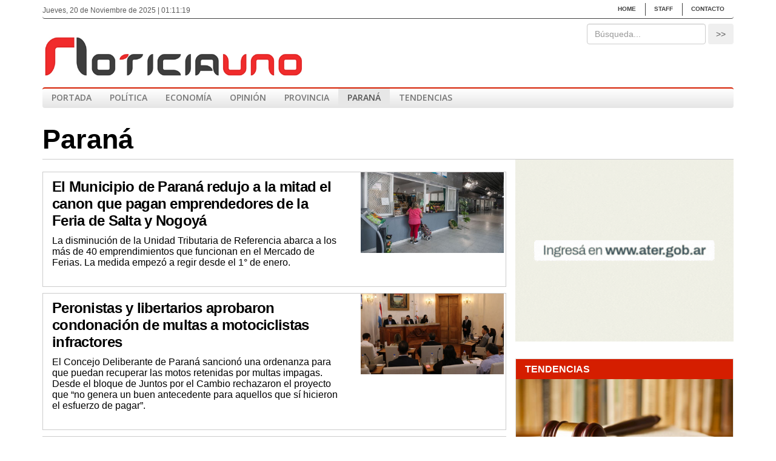

--- FILE ---
content_type: text/html
request_url: https://noticiauno.com.ar/125-Parana/pg-6
body_size: 9807
content:
<!DOCTYPE html>
<html lang="en">
<head>
<meta charset="utf-8">
<meta http-equiv="X-UA-Compatible" content="IE=edge">
<meta name="viewport" content="width=device-width, initial-scale=1">
<title>Paraná</title>
<meta name="language" content="es_ES" />
<meta http-equiv="Refresh" content="6000; URL=" />
<meta http-equiv="Pragma" content="no-cache" />
<meta http-equiv="Cache-Control" content="no-cache" />
<meta name="robots" content="index, follow" />
<meta name="distribution" content="global" />
<meta name="Description" content="Portal de noticias" />
<meta name="Keywords" content="Noticias, Entre Ríos, Política, Economía, Paraná, Pobreza, Inflación, Sociedad, Diputados, Senadores, Concordia, Gualeguaychú, Concepción del Uruguay, Cambiemos, Peronismo, Kirchnerismo, Juntos por el Cambio, Libertarios, Socialistas," />
<meta property="og:type" content="website" />
<meta property="og:url" content="http://noticiauno.com.ar" />
<meta property="og:title" content="Paraná" />
<meta property="og:description" content="Portal de noticias" />
<meta property="og:image" content="http://noticiauno.com.ar/global/img/netnews.jpg">
<meta property="og:image:width" content="591" />
<meta property="og:image:height" content="236" />
<meta itemprop="name" content="Paraná">
<meta itemprop="description" content="Portal de noticias">
<meta itemprop="image" content="http://noticiauno.com.ar/global/img/netnews.jpg">
<meta name="twitter:card" content="summary" />
<meta name="twitter:site" content="http://noticiauno.com.ar" />
<meta name="twitter:title" content="Paraná" />
<meta name="twitter:description" content="Portal de noticias" />
<meta name="twitter:image" content="http://noticiauno.com.ar/global/img/netnews.jpg" />
<!--
Twitter summary card with large image must be at least 280x150px
<meta name="twitter:image:src" content="http://noticiauno.com.ar/global/img/netnews.jpg">
-->
<link rel="canonical" href="https://noticiauno.com.ar" />
<link rel="stylesheet" href="/global/css/bootstrap.min.css">
<link rel="stylesheet" href="/global/css/screen.css" />
<link rel="stylesheet" media="print" href="/global/css/print-screen.css" />
<!--
<link rel="apple-touch-icon" sizes="57x57" href="/global/img/favicon/apple-touch-icon-57x57.png">
<link rel="apple-touch-icon" sizes="60x60" href="/global/img/favicon/apple-touch-icon-60x60.png">
<link rel="apple-touch-icon" sizes="72x72" href="/global/img/favicon/apple-touch-icon-72x72.png">
<link rel="apple-touch-icon" sizes="76x76" href="/global/img/favicon/apple-touch-icon-76x76.png">
<link rel="apple-touch-icon" sizes="114x114" href="/global/img/favicon/apple-touch-icon-114x114.png">
<link rel="apple-touch-icon" sizes="120x120" href="/global/img/favicon/apple-touch-icon-120x120.png">
<link rel="apple-touch-icon" sizes="144x144" href="/global/img/favicon/apple-touch-icon-144x144.png">
<link rel="apple-touch-icon" sizes="152x152" href="/global/img/favicon/apple-touch-icon-152x152.png">
<link rel="apple-touch-icon" sizes="180x180" href="/global/img/favicon/apple-touch-icon-180x180.png">
<link rel="icon" type="image/png" href="/global/img/favicon/favicon-32x32.png" sizes="32x32">
<link rel="icon" type="image/png" href="/global/img/favicon/favicon-194x194.png" sizes="194x194">
<link rel="icon" type="image/png" href="/global/img/favicon/favicon-96x96.png" sizes="96x96">
<link rel="icon" type="image/png" href="/global/img/favicon/android-chrome-192x192.png" sizes="192x192">
<link rel="icon" type="image/png" href="/global/img/favicon/favicon-16x16.png" sizes="16x16">
<link rel="manifest" href="/global/img/favicon/manifest.json">
<link rel="mask-icon" href="/global/img/favicon/safari-pinned-tab.svg" color="#5bbad5">
-->
<link rel="shortcut icon" href="/global/img/favicon/favicon.png">
<meta name="msapplication-TileColor" content="#ffffff">
<!--
<meta name="msapplication-TileImage" content="/global/img/favicon/mstile-144x144.png">
<meta name="msapplication-config" content="/global/img/favicon/browserconfig.xml">
-->
<meta name="theme-color" content="#ffffff">
<link rel="alternate" type="application/rss+xml" title="RSS-noticiauno.com.ar" href="https://noticiauno.com.ar/data/rss/home.xml" />
<meta name="author" content="">
<link rel="icon" href="favicon.png">
<link href='https://fonts.googleapis.com/css?family=Open+Sans:400,300,700,600' rel='stylesheet' type='text/css'>
<!-- Bootstrap core CSS -->
<link href="../global/css/bootstrap.min.css" rel="stylesheet">
<link href="../global/css/font-awesome.min.css" rel="stylesheet">
<!-- Custom styles for this template -->
<link href="../global/css/carousel.css" rel="stylesheet">
<link href="../global/css/screen.css" rel="stylesheet">
<link href="../global/css/main.css" rel="stylesheet">
<!-- Just for debugging purposes. Don't actually copy these 2 lines! -->
<!--[if lt IE 9]><script src="../../assets/js/ie8-responsive-file-warning.js"></script><![endif]-->
<!-- HTML5 shim and Respond.js for IE8 support of HTML5 elements and media queries -->
<!--[if lt IE 9]>
<script src="https://oss.maxcdn.com/html5shiv/3.7.3/html5shiv.min.js"></script>
<script src="https://oss.maxcdn.com/respond/1.4.2/respond.min.js"></script>
<![endif]-->
<script src="https://ajax.googleapis.com/ajax/libs/jquery/1.12.4/jquery.min.js"></script>
<script src="/global/js/suscripcion.js"></script>
<script>
(function(i,s,o,g,r,a,m)
{i['GoogleAnalyticsObject']=r;
i[r]=i[r]||function(){
(i[r].q=i[r].q||[]).push(arguments)
},i[r].l=1*new Date();
a=s.createElement(o),
m=s.getElementsByTagName(o)[0];a.async=1;a.src=g;m.parentNode.insertBefore(a,m)
})(window,document,'script','https://www.google-analytics.com/analytics.js','ga');
ga('create', 'UA-85360810-1', 'auto');
ga('send', 'pageview');
</script>
</head>
<body>
<div class="container">
<!-- /.navbar-collapse -->

<!-- Static navbar -->
<nav class="navbar navbar-top">
<div class="clearfix">
<div class="navbar-header navbar-header-1">
<button type="button" class="navbar-toggle" data-toggle="collapse" data-target="#navbar-collapse-1" aria-expanded="true">
<span class="sr-only">Toggle navigation</span>
<span class="glyphicon glyphicon-menu-down"></span>
</button>
</div>
<div class="navbar-header navbar-header-2">
<button type="button" class="navbar-toggle navbar-toggle-1 collapsed" data-toggle="collapse" data-target="#navbar-collapse-2" aria-expanded="false">
<span class="sr-only">Toggle navigation</span>
<span class="glyphicon glyphicon-menu-hamburger"></span>
</button>
</div>
</div>
<div class="navbar-collapse collapse  " id="navbar-collapse-1" aria-expanded="true">
<div class="row">
<div class="hidden-xs col-xs-12 col-sm-6">
<div class="extras-header">
<p class="fecha"> Jueves, 20 de Noviembre de 2025 | 01:11:19</p>
</div>
</div>
<div class="col-xs-12 col-sm-6">
<ul class="nav navbar-nav">
<li><a href="/" title="Home">Home</a></li>
<li><a href="" title="STAFF">STAFF</a></li>
<li><a href="#contacto1" title="Contacto">Contacto</a></li>
</ul>
</div>
</div>
</div>
<!-- /.navbar-collapse -->
</nav>
<header class="encabezado">
<div class="row">
<div class="col-xs-6">
<a href="/index" title="Inicio" class="logo">
<img style="padding-bottom:14px" src="../global/img/logo.jpg" alt="NoticiaUno" class="img-responsive" width="430px"> </a>
</div>
<div class="col-xs-6">
<div class="busqueda">
<form action="/busqueda-home" method="post" id="buscar_not_footer" onsubmit="return validarBuscarHomeFooter();" name="buscar_not_footer" class="navbar-form navbar-right" role="search">
<div class="form-group">
<input name="text_busq" type="text" placeholder="B&uacute;squeda..." class="form-control form-control-bsq" id="text_busq" onclick="ocultarErrorHome();" value="" /> </div>
<button type="submit" class="btn btn-bsq">
<span class="icon-bsq">>></span>
</button>
<div id="msjBuscarFooter" style="display:none;" class="alert alert-sm alert-danger"></div>
</form>
</div>
</div>
</div>
<div class="fecha-print hide col-xs-12 col-sm-7 col-md-4 col-md-offset-4 text-center">  Jueves, 20 de Noviembre de 2025  | 01:11:19</div>
<div class="hidden-xs " id="clima_ampliado" style="display:none;">  </div>
</header>
<div class="navbar-collapse collapse" id="navbar-collapse-2" aria-expanded="false" style="height: 1px;">
<div class="">
<div class="navbar navbar-default">
<ul class="nav navbar-nav">
<li class=""> <a href="/index" title="Portada">Portada</a> </li>
<li class=""> <a href="/131-Politica" title="Política" class="dropdown-toggle"  target="_self">Política</a>
<ul class="dropdown-menu dropdown-menu-1">

</ul>
</li><li class=""> <a href="/100-Economia" title="Economía" class="dropdown-toggle"  target="_self">Economía</a>
<ul class="dropdown-menu dropdown-menu-1">

</ul>
</li><li class=""> <a href="/134-Opinion" title="Opinión" class="dropdown-toggle"  target="_self">Opinión</a>
<ul class="dropdown-menu dropdown-menu-1">

</ul>
</li><li class=""> <a href="/133-Provincia" title="Provincia" class="dropdown-toggle"  target="_self">Provincia</a>
<ul class="dropdown-menu dropdown-menu-1">

</ul>
</li><li class="active"> <a href="/125-Parana" title="Paraná" class="dropdown-toggle"  target="_self">Paraná</a>
<ul class="dropdown-menu dropdown-menu-1">

</ul>
</li><li class=""> <a href="/158-TENDENCIAS" title="TENDENCIAS" class="dropdown-toggle"  target="_self">TENDENCIAS</a>
<ul class="dropdown-menu dropdown-menu-1">

</ul>
</li>
</ul>
</div>
<!-- /.navbar-collapse -->
</div>
</div>

<main>
<div class="row">
<!-- DEGIN MSG_ERROR -->
<!-- END MSG_ERROR --><section role="article" class="col-xs-12 col-md-12 nota">
<div class="tit-sec">Paraná</div>
</section>
<section role="article" class="col-xs-8 col-md-8 nota">
<div class="secciones">

<div class="paginador ">
<div class="row">
<!-- <div class="col-xs-6 nota-num hidden-xs">75 - 90 de 396 noticias</div> <div class="col-xs-12 col-sm-6 clearfix">
<div class="right">
<ul class="pagination pagination-sm">
<li> <a href="/125-Parana/pg-1" title="primero">&laquo;</a> </li>
<li> <a href="/125-Parana/pg-5" title="anterior">&lsaquo;</a> </li>

<li> <a href="/125-Parana/pg-5">5</a> </li><li class="active"> <span>6</span> </li>

<li> <a href="/125-Parana/pg-7">7</a> </li>
<li> <a href="/125-Parana/pg-8">8</a> </li>
<li> <a href="/125-Parana/pg-7" title="siguiente">&rsaquo;</a> </li>
<li> <a href="/125-Parana/pg-27" title="último">&raquo;</a> </li>
</ul>
</div>
</div> </div>-->
</div>
<br/>
<div class="row" style="border:1px solid #ccc;margin-rigth:0px;margin-left:0px;margin-bottom:10px;">
<div class="col-sm-push-8 col-sm-4">
<a  href="/nota/7907-El-Municipio-de-Parana-redujo-a-la-mitad-el-canon-que-pagan-emprendedores-de-la-Feria-de-Salta-y-Nogoya" title="">
<div class="lazy-wrapper">
<img class="image-lazy" src="/data/img_cont/img_imagenes/7003.jpg" style="display: block;" width="236">
</div>
</a>
</div> <div class="col-sm-pull-4 col-sm-8">
<figure>
<a href="/nota/7907-El-Municipio-de-Parana-redujo-a-la-mitad-el-canon-que-pagan-emprendedores-de-la-Feria-de-Salta-y-Nogoya" title="" style=" text-decoration: none;">
<h4 class="infofont" style="font-size:24px;">El Municipio de Paraná redujo a la mitad el canon que pagan emprendedores de la Feria de Salta y Nogoyá</h4>
<span class="excerpt"><p>La disminución de la Unidad Tributaria de Referencia abarca a los más de 40 emprendimientos que funcionan en el Mercado de Ferias. La medida empezó a regir desde el 1° de enero.</p><br />
</span>
</a>
</figure>
</div>
</div><div class="row" style="border:1px solid #ccc;margin-rigth:0px;margin-left:0px;margin-bottom:10px;">
<div class="col-sm-push-8 col-sm-4">
<a  href="/nota/7908-Peronistas-y-libertarios-aprobaron-condonacion-de-multas-a-motociclistas-infractores" title="">
<div class="lazy-wrapper">
<img class="image-lazy" src="/data/img_cont/img_imagenes/7004.jpg" style="display: block;" width="236">
</div>
</a>
</div> <div class="col-sm-pull-4 col-sm-8">
<figure>
<a href="/nota/7908-Peronistas-y-libertarios-aprobaron-condonacion-de-multas-a-motociclistas-infractores" title="" style=" text-decoration: none;">
<h4 class="infofont" style="font-size:24px;">Peronistas y libertarios aprobaron condonación de multas a motociclistas infractores</h4>
<span class="excerpt"><p>El Concejo Deliberante de Paraná sancionó una ordenanza para que puedan recuperar las motos retenidas por multas impagas. Desde el bloque de Juntos por el Cambio rechazaron el proyecto que “no genera un buen antecedente para aquellos que sí hicieron el esfuerzo de pagar”.</p><br />
</span>
</a>
</figure>
</div>
</div><div class="row" style="border:1px solid #ccc;margin-rigth:0px;margin-left:0px;margin-bottom:10px;">
<div class="col-sm-push-8 col-sm-4">
<a  href="/nota/7819-No-vale-todo-derrape-de-Bahl-al-homenajear-al-jefe-del-narcomunicipio" title="">
<div class="lazy-wrapper">
<img class="image-lazy" src="/data/img_cont/img_imagenes/6929.jpg" style="display: block;" width="236">
</div>
</a>
</div> <div class="col-sm-pull-4 col-sm-8">
<figure>
<a href="/nota/7819-No-vale-todo-derrape-de-Bahl-al-homenajear-al-jefe-del-narcomunicipio" title="" style=" text-decoration: none;">
<h4 class="infofont" style="font-size:24px;">No vale todo: derrape de Bahl al homenajear al jefe del narcomunicipio</h4>
<span class="excerpt"><p>Ingresó al Concejo Deliberante un proyecto del intendente y candidato a gobernador, Adán Bahl, que propone hacer “un merecido reconocimiento” al exintendente Sergio Varisco, a quien la Justicia condenó a prisión por haber sido partícipe necesario penalmente responsable del delito de comercialización de estupefacientes agravado, delito que cometió estando al frente de la Municipalidad.</p><br />
</span>
</a>
</figure>
</div>
</div><div class="row" style="border:1px solid #ccc;margin-rigth:0px;margin-left:0px;margin-bottom:10px;">
<div class="col-sm-push-8 col-sm-4">
<a  href="/nota/7726-Parana-podria-quedarse-sin-colectivos-nocturnos-desde-el-Municipio-aplicaran-multas-millonarias--" title="">
<div class="lazy-wrapper">
<img class="image-lazy" src="/data/img_cont/img_imagenes/3010.jpg" style="display: block;" width="236">
</div>
</a>
</div> <div class="col-sm-pull-4 col-sm-8">
<figure>
<a href="/nota/7726-Parana-podria-quedarse-sin-colectivos-nocturnos-desde-el-Municipio-aplicaran-multas-millonarias--" title="" style=" text-decoration: none;">
<h4 class="infofont" style="font-size:24px;">Paraná podría quedarse sin colectivos nocturnos: desde el Municipio aplicarán multas millonarias  </h4>
<span class="excerpt"><p>Ante el incumplimiento del envío de subsidios nacionales para pagar los aumentos de sueldos de los choferes, los empresarios del transporte público anunciaron reducción de frecuencias desde las 21 horas, por tiempo indeterminado. En Paraná, el Municipio advirtió que aplicará multas de casi 7 millones de pesos por día.</p><br />
</span>
</a>
</figure>
</div>
</div><div class="row" style="border:1px solid #ccc;margin-rigth:0px;margin-left:0px;margin-bottom:10px;">
<div class="col-sm-push-8 col-sm-4">
<a  href="/nota/7725-En-dos-aos-Bahl-logro-reducir-15-puntos-el-gasto-en-empleados-publicos" title="">
<div class="lazy-wrapper">
<img class="image-lazy" src="/data/img_cont/img_imagenes/6821.jpg" style="display: block;" width="236">
</div>
</a>
</div> <div class="col-sm-pull-4 col-sm-8">
<figure>
<a href="/nota/7725-En-dos-aos-Bahl-logro-reducir-15-puntos-el-gasto-en-empleados-publicos" title="" style=" text-decoration: none;">
<h4 class="infofont" style="font-size:24px;">En dos años, Bahl logró reducir 15 puntos el gasto en empleados públicos</h4>
<span class="excerpt"><p><strong>Noticiauno</strong> chequeó que el rubro “personal” que representaba más del 63% del gasto total del municipio en el gobierno de Cambiemos, se redujo a menos de la mitad del gasto total municipal al término del segundo año de gestión del intendente peronista Adán Bahl (48%). La kirchenrista Osuna, antecesora de Varisco, destinaba el 59% al pago de sueldos.</p><br />
</span>
</a>
</figure>
</div>
</div><div class="row" style="border:1px solid #ccc;margin-rigth:0px;margin-left:0px;margin-bottom:10px;">
<div class="col-sm-push-8 col-sm-4">
<a  href="/nota/7571-El-PJ-gremios-y-movimientos-sociales-confluyen-en-un-acto-por-el-Dia-de-la-Lealtad" title="">
<div class="lazy-wrapper">
<img class="image-lazy" src="/data/img_cont/img_imagenes/6723.jpg" style="display: block;" width="236">
</div>
</a>
</div> <div class="col-sm-pull-4 col-sm-8">
<figure>
<a href="/nota/7571-El-PJ-gremios-y-movimientos-sociales-confluyen-en-un-acto-por-el-Dia-de-la-Lealtad" title="" style=" text-decoration: none;">
<h4 class="infofont" style="font-size:24px;">El PJ, gremios y movimientos sociales confluyen en un acto por el Día de la Lealtad</h4>
<span class="excerpt"><p>Este 17 de octubre se realizará en Paraná un acto para recordar la fecha fundacional del peronismo. En Entre Ríos habrá actividades en diferentes ciudades.</p><br />
</span>
</a>
</figure>
</div>
</div><div class="row" style="border:1px solid #ccc;margin-rigth:0px;margin-left:0px;margin-bottom:10px;">
<div class="col-sm-push-8 col-sm-4">
<a  href="/nota/6612-Racedo-Bahl-amplio-el-proyecto-tras-escuchar-a-los-vecinos" title="">
<div class="lazy-wrapper">
<img class="image-lazy" src="/data/img_cont/img_imagenes/5907.jpg" style="display: block;" width="236">
</div>
</a>
</div> <div class="col-sm-pull-4 col-sm-8">
<figure>
<a href="/nota/6612-Racedo-Bahl-amplio-el-proyecto-tras-escuchar-a-los-vecinos" title="" style=" text-decoration: none;">
<h4 class="infofont" style="font-size:24px;">Racedo: Bahl amplió el proyecto tras escuchar a los vecinos</h4>
<span class="excerpt"><p>El plan incorpora demandas de los habitantes de la zona y de ambientalistas. Además, busca preservar la fisonomía del lugar. “Priorizamos el diálogo y la escucha porque estamos convencidos de que las ciudades se construyen en consenso”, señaló el intendente Adán Bahl.</p><br />
</span>
</a>
</figure>
</div>
</div><div class="row" style="border:1px solid #ccc;margin-rigth:0px;margin-left:0px;margin-bottom:10px;">
<div class="col-sm-push-8 col-sm-4">
<a  href="/nota/6606-Bahl-y-Bordet-recorrieron-obras-viales-y-de-gas-natural-en-Parana" title="">
<div class="lazy-wrapper">
<img class="image-lazy" src="/data/img_cont/img_imagenes/5901.jpg" style="display: block;" width="236">
</div>
</a>
</div> <div class="col-sm-pull-4 col-sm-8">
<figure>
<a href="/nota/6606-Bahl-y-Bordet-recorrieron-obras-viales-y-de-gas-natural-en-Parana" title="" style=" text-decoration: none;">
<h4 class="infofont" style="font-size:24px;">Bahl y Bordet recorrieron obras viales y de gas natural en Paraná</h4>
<span class="excerpt"><p>El intendente de Paraná, Adán Bahl, y el gobernador Gustavo Bordet, recorrieron la obra de repavimentación y ensanche de avenida Rondeau. También estuvieron en la ampliación de la red de gas natural que beneficiará a 1500 familias del sureste.</p><br />
</span>
</a>
</figure>
</div>
</div><div class="row" style="border:1px solid #ccc;margin-rigth:0px;margin-left:0px;margin-bottom:10px;">
<div class="col-sm-push-8 col-sm-4">
<a  href="/nota/6591-Ensanche-Rondeau-Todas-las-obras-tienen-incorporada-la-variable-ambiental-dijo-Bahl" title="">
<div class="lazy-wrapper">
<img class="image-lazy" src="/data/img_cont/img_imagenes/5887.jpg" style="display: block;" width="236">
</div>
</a>
</div> <div class="col-sm-pull-4 col-sm-8">
<figure>
<a href="/nota/6591-Ensanche-Rondeau-Todas-las-obras-tienen-incorporada-la-variable-ambiental-dijo-Bahl" title="" style=" text-decoration: none;">
<h4 class="infofont" style="font-size:24px;">Ensanche Rondeau: “Todas las obras tienen incorporada la variable ambiental”, dijo Bahl</h4>
<span class="excerpt"><p>El intendente Adán Bahl supervisó la repavimentación, ensanche y construcción de desagües en la avenida. “Surge de la planificación y es una demanda que tiene la ciudad: tener arterias más amplias, que le den mayor movilidad y seguridad vial a los vecinos”, señaló.</p><br />
</span>
</a>
</figure>
</div>
</div><div class="row" style="border:1px solid #ccc;margin-rigth:0px;margin-left:0px;margin-bottom:10px;">
<div class="col-sm-push-8 col-sm-4">
<a  href="/nota/6569-Racedo-La-obra-es-buena-para-la-ciudad-para-los-vecinos-y-el-medio-ambiente" title="">
<div class="lazy-wrapper">
<img class="image-lazy" src="/data/img_cont/img_imagenes/5866.jpg" style="display: block;" width="236">
</div>
</a>
</div> <div class="col-sm-pull-4 col-sm-8">
<figure>
<a href="/nota/6569-Racedo-La-obra-es-buena-para-la-ciudad-para-los-vecinos-y-el-medio-ambiente" title="" style=" text-decoration: none;">
<h4 class="infofont" style="font-size:24px;">Racedo: “La obra es buena para la ciudad, para los vecinos y el medio ambiente”</h4>
<span class="excerpt"><p>Así lo aseguró el intendente de Paraná, Adán Bahl, frente a frente con vecinos y organizaciones civiles. Se propuso reforestación compensatoria, desagües pluviales y cloacas como un aporte destinado a dar respuesta a las múltiples peticiones de los vecinos. Además de evacuar las consultas efectuadas, se expusieron “todos los documentos respaldatorios de las obras a realizar”.</p><br />
</span>
</a>
</figure>
</div>
</div><div class="row" style="border:1px solid #ccc;margin-rigth:0px;margin-left:0px;margin-bottom:10px;">
<div class="col-sm-push-8 col-sm-4">
<a  href="/nota/6559-Racedo-es-falso-que-la-Municipalidad-oculto-a-Nacion-que-debian-sustituirse-arboles" title="">
<div class="lazy-wrapper">
<img class="image-lazy" src="/data/img_cont/img_imagenes/5861.jpg" style="display: block;" width="236">
</div>
</a>
</div> <div class="col-sm-pull-4 col-sm-8">
<figure>
<a href="/nota/6559-Racedo-es-falso-que-la-Municipalidad-oculto-a-Nacion-que-debian-sustituirse-arboles" title="" style=" text-decoration: none;">
<h4 class="infofont" style="font-size:24px;">Racedo: es falso que la Municipalidad ocultó a Nación que debían sustituirse árboles</h4>
<span class="excerpt"><p>Quienes se oponen a la obra de ensanche del bulevar afirmaron que el Municipio “ocultó” a la Nación que el proyecto contemplaba sustituir especies arbóreas. Pero esa afirmación no es verdadera, ya que la extracción está contemplada en un “ítem específico del presupuesto” que el Ministerio de Obras Públicas de la Nación auditó y aprobó. Además, el “Plan de Forestación” es un capítulo específico del Pliego de Especificaciones Técnicas, chequeó <strong>NOTICIAUNO</strong>.</p><br />
</span>
</a>
</figure>
</div>
</div><div class="row" style="border:1px solid #ccc;margin-rigth:0px;margin-left:0px;margin-bottom:10px;">
<div class="col-sm-push-8 col-sm-4">
<a  href="/nota/6555-La-Municipalidad-reafirma-el-dialogo-abierto-por-la-obra-de-Racedo" title="">
<div class="lazy-wrapper">
<img class="image-lazy" src="/data/img_cont/img_imagenes/5521.jpg" style="display: block;" width="236">
</div>
</a>
</div> <div class="col-sm-pull-4 col-sm-8">
<figure>
<a href="/nota/6555-La-Municipalidad-reafirma-el-dialogo-abierto-por-la-obra-de-Racedo" title="" style=" text-decoration: none;">
<h4 class="infofont" style="font-size:24px;">La Municipalidad reafirma “el diálogo abierto” por la obra de Racedo</h4>
<span class="excerpt"><p>El Ejecutivo Municipal respondió positivamente al nuevo pedido de la Defensoría del Pueblo para que se concrete un encuentro respecto a la obra integral que plantea la comuna en la zona. <strong>Los vecinos se habían negado a participar de una convocatoria anterior.</strong></p><br />
</span>
</a>
</figure>
</div>
</div><div class="row" style="border:1px solid #ccc;margin-rigth:0px;margin-left:0px;margin-bottom:10px;">
<div class="col-sm-push-8 col-sm-4">
<a  href="/nota/6549-Dos-partes-que-buscan-un-solo-objetivo-mejoramiento-de-una-ciudad-sin-la-perdida-de-biodiversidad" title="">
<div class="lazy-wrapper">
<img class="image-lazy" src="/data/img_cont/img_imagenes/5856.jpg" style="display: block;" width="236">
</div>
</a>
</div> <div class="col-sm-pull-4 col-sm-8">
<figure>
<a href="/nota/6549-Dos-partes-que-buscan-un-solo-objetivo-mejoramiento-de-una-ciudad-sin-la-perdida-de-biodiversidad" title="" style=" text-decoration: none;">
<h4 class="infofont" style="font-size:24px;">“Dos partes que buscan un sólo objetivo, mejoramiento de una ciudad sin la pérdida de biodiversidad”</h4>
<span class="excerpt"><p>En esos términos, los vecinos de calle Racedo definieron la situación de conflicto con el municipio de Paraná por el ensanche del bulevar. Respondieron positivamente a la instancia de diálogo que propuso la Defensora del Pueblo.</p><br />
</span>
</a>
</figure>
</div>
</div><div class="row" style="border:1px solid #ccc;margin-rigth:0px;margin-left:0px;margin-bottom:10px;">
<div class="col-sm-push-8 col-sm-4">
<a  href="/nota/6545-Desde-el-Municipio-condenaron-el-oportunismo-politico-y-afirmaron-que-la-obra-de-Racedo-respeta-postulados-ambientales-" title="">
<div class="lazy-wrapper">
<img class="image-lazy" src="/data/img_cont/img_imagenes/5600.jpg" style="display: block;" width="236">
</div>
</a>
</div> <div class="col-sm-pull-4 col-sm-8">
<figure>
<a href="/nota/6545-Desde-el-Municipio-condenaron-el-oportunismo-politico-y-afirmaron-que-la-obra-de-Racedo-respeta-postulados-ambientales-" title="" style=" text-decoration: none;">
<h4 class="infofont" style="font-size:24px;">Desde el Municipio condenaron el “oportunismo político” y afirmaron que la obra de Racedo “respeta postulados ambientales” </h4>
<span class="excerpt"><p>Desmintieron que el proyecto autorice la tala “indiscriminada” que está prohibida. Explicaron que “está previsto que por cada árbol exótico que se extrae se deben plantar tres especies autoctónas”, que es “una de las técnicas ambientales que rigen en la sustitución”.</p><br />
</span>
</a>
</figure>
</div>
</div><div class="row" style="border:1px solid #ccc;margin-rigth:0px;margin-left:0px;margin-bottom:10px;">
<div class="col-sm-push-8 col-sm-4">
<a  href="/nota/6542-Suspenden-obra-en-Parana-por-incidentes-entre-vecinos-y-delegados-de-la-Uocra" title="">
<div class="lazy-wrapper">
<img class="image-lazy" src="/data/img_cont/img_imagenes/5852.jpg" style="display: block;" width="236">
</div>
</a>
</div> <div class="col-sm-pull-4 col-sm-8">
<figure>
<a href="/nota/6542-Suspenden-obra-en-Parana-por-incidentes-entre-vecinos-y-delegados-de-la-Uocra" title="" style=" text-decoration: none;">
<h4 class="infofont" style="font-size:24px;">Suspenden obra en Paraná por incidentes entre vecinos y delegados de la Uocra</h4>
<span class="excerpt"><p>Un grupo de trabajadores de la empresa contratista que iba a comenzar los trabajos este lunes y representantes de la Uocra se cruzaron con vecinos que se oponen a la tala de árboles. La Policía suspendió la obra y los vecinos se declararon en asamblea permanente.</p><br />
</span>
</a>
</figure>
</div>
</div>
<div class="paginador">
<div class="row">
<div class="col-xs-6 nota-num hidden-xs">75 - 90 de 396 noticias</div> <div class="col-xs-12 col-sm-6 clearfix">
<div class="right">
<ul class="pagination pagination-sm">
<li> <a href="/125-Parana/pg-1" title="primero">&laquo;</a> </li>
<li> <a href="/125-Parana/pg-5" title="anterior">&lsaquo;</a> </li>

<li> <a href="/125-Parana/pg-5">5</a> </li><li class="active"> <span>6</span> </li>

<li> <a href="/125-Parana/pg-7">7</a> </li>
<li> <a href="/125-Parana/pg-8">8</a> </li>
<li> <a href="/125-Parana/pg-7" title="siguiente">&rsaquo;</a> </li>
<li> <a href="/125-Parana/pg-27" title="último">&raquo;</a> </li>
</ul>
</div>
</div> </div>
</div>


</div>
</section>
<section class="col-xs-12 col-md-4"><!--<div class="widget clima">

</div>-->
<div class=" banner" style="">
<div id="banners_right_largo-1">
<img src="/data/img_cont/img_banners/386.gif" width="360" height="300" alt="" border="0" class="posload center-block img-responsive">
</div>
</div>
<!--  PUSE ESTE REM PARA QUE NO TENGA ESPACIOS EN EL CELULAR *** PABLO ****
<br/>
-->
<div class="widget slider" >
<h3 class="tit-wid">TENDENCIAS</h3>
<article class="news medio-chico">
<div class="box-news">
<div id="carousel1" class="carousel2 slide carousel" data-ride="carousel">
<!-- Indicators -->
<ol class="carousel-indicators" style="z-index:1 !important;top: 186px;">
<li data-target="#carousel1" data-slide-to="0" class=""></li>
<li data-target="#carousel1" data-slide-to="1" class=""></li>
<li data-target="#carousel1" data-slide-to="2" class="active"></li>
</ol>
<!-- Carousel items -->
<div class="carousel-inner" role="listbox">
<div class="item active" name="rotador" style="">
<a href="/nota/8601-Escandalo-en-la-Justicia-argentina-la-IA-alucino-y-dejo-en-evidencia-a-varios-abogados" title="Escándalo en la Justicia argentina: la IA "alucinó" y dejó en evidencia a varios abogados">
<img src="/data/img_cont/img_home/19706.jpg" alt="Escándalo en la Justicia argentina: la IA "alucinó" y dejó en evidencia a varios abogados" class="img-responsive" />
</a>
<div class="carousel-caption">
Escándalo en la Justicia argentina: la IA "alucinó" y dejó en evidencia a varios abogados
</div>
</div><div class="item " name="rotador" style="">
<a href="/nota/8595-Mas-jovenes-terminan-la-secundaria-pero-las-desigualdades-socioeconomicas-condicionan-la-trayectoria-educativa" title="Más jóvenes terminan la secundaria, pero las desigualdades socioeconómicas condicionan la trayectoria educativa">
<img src="/data/img_cont/img_home/19705.jpg" alt="Más jóvenes terminan la secundaria, pero las desigualdades socioeconómicas condicionan la trayectoria educativa" class="img-responsive" />
</a>
<div class="carousel-caption">
Más jóvenes terminan la secundaria, pero las desigualdades socioeconómicas condicionan la trayectoria educativa
</div>
</div><div class="item " name="rotador" style="">
<a href="/nota/8220-Cientificos-se-unen-para-combatir-a-las-enfermedades-neurodegenerativas" title="Científicos se unen para combatir a las enfermedades neurodegenerativas">
<img src="/data/img_cont/img_home/19224.jpg" alt="Científicos se unen para combatir a las enfermedades neurodegenerativas" class="img-responsive" />
</a>
<div class="carousel-caption">
Científicos se unen para combatir a las enfermedades neurodegenerativas
</div>
</div>
</div>
</div>
</div>
</article>
</div>
<div class=" banner" style="margin-top: 70px;">
<div>
<img src="/data/img_cont/img_banners/382.jpg" width="360" height="360" alt="" border="0" class="posload center-block img-responsive">
</div>
</div>
<div class="widget nota gris">

</div>
<div class=" banner">
<div>
<img src="/data/img_cont/img_banners/385.gif" width="360" height="300" alt="" border="0" class="posload center-block img-responsive">
</div>
</div>
<div class="widget opinion">

<div class=" banner">
<div>

</div>
</div>
<div class="widget nota ">

</div>
<div class=" banner">
<div>
<img src="/data/img_cont/img_banners/359.gif" width="360" height="300" alt="" border="0" class="posload center-block img-responsive">
</div>
</div>
<div class="widget slider">
<h3 class="tit-wid">+ NOTICIAS</h3>
<article class="news medio-chico">
<div class="box-news">
<div id="carousel2" class="carousel2 slide carousel" data-ride="carousel">
<!-- Indicators -->
<ol class="carousel-indicators" style="z-index:1 !important;">
<li data-target="#carousel2" data-slide-to="0" class=""></li>
<li data-target="#carousel2" data-slide-to="1" class=""></li>
<li data-target="#carousel2" data-slide-to="2" class="active"></li>
</ol>
<!-- Carousel items -->
<div class="carousel-inner" role="listbox">
<div class="item active" name="rotador" style="">
<a href="/nota/8743-Impuesto-al-efectivo-como-se-cobraria-esta-nueva-carga-a-las-operaciones-en-cajeros-automaticos" title="Impuesto al efectivo: cómo se cobraría esta nueva carga a las operaciones en cajeros automáticos">
<img src="/data/img_cont/img_home/19885.jpg" alt="Impuesto al efectivo: cómo se cobraría esta nueva carga a las operaciones en cajeros automáticos" class="img-responsive" />
</a>
<div class="carousel-caption">
Impuesto al efectivo: cómo se cobraría esta nueva carga a las operaciones en cajeros automáticos
</div>
</div><div class="item " name="rotador" style="">
<a href="/nota/8416-Recomiendan-no-endeudarse-La-tasa-de-interes-en-la-tarjeta-es-la-mas-cara-de-todo-el-sistema" title="Recomiendan no endeudarse: La tasa de interés en la tarjeta es la más cara de todo el sistema">
<img src="/data/img_cont/img_home/19454.jpg" alt="Recomiendan no endeudarse: La tasa de interés en la tarjeta es la más cara de todo el sistema" class="img-responsive" />
</a>
<div class="carousel-caption">
Recomiendan no endeudarse: La tasa de interés en la tarjeta es la más cara de todo el sistema
</div>
</div><div class="item " name="rotador" style="">
<a href="/nota/8297-Bancos-endurecen-requisitos-para-otorgar-creditos-y-es-record-el-endeudamiento-de-familias" title="Bancos endurecen requisitos para otorgar créditos y es récord el endeudamiento de familias">
<img src="/data/img_cont/img_home/19407.jpg" alt="Bancos endurecen requisitos para otorgar créditos y es récord el endeudamiento de familias" class="img-responsive" />
</a>
<div class="carousel-caption">
Bancos endurecen requisitos para otorgar créditos y es récord el endeudamiento de familias
</div>
</div>
</div>
</div>
</div>
</article>
</div>
<div class=" banner">
<div>
<img src="/data/img_cont/img_banners/344.gif" width="360" height="360" alt="" border="0" class="posload center-block img-responsive">
</div>
</div>
<div class=" banner">
<div>
<img src="/data/img_cont/img_banners/358.gif" width="360" height="360" alt="" border="0" class="posload center-block img-responsive">
</div>
</div>
<div class=" banner">
<div>
<img src="/data/img_cont/img_banners/383.gif" width="360" height="300" alt="" border="0" class="posload center-block img-responsive">
</div>
</div></section>
</div>
</main>
<footer class="footer">
<div class="footer-top">
<div class="container">
<div class="row">
<div class="col-xs-12 col-xs-offset-0 col-sm-6 col-sm-offset-3">
<div class="twitter-box">
<!--
<i class="fa fa-twitter" aria-hidden="true"></i>
<p></p>
-->
</div>
</div>
</div>
</div>
</div>
<div class="footer-middle">
<div class="container">
<div class="row">
<div class="col-xs-12 col-sm-4">
<div class="logo-footer">
<img src="../global/img/logo-footer.jpg" alt="NetNews" class="img-responsive">
</div>
</div>
<div class="col-xs-12 col-sm-4">
<div class="data-footer">
<h6>Tel/Fax:</h6>
<p>+ (54) 343 5196372 - 4541649</p>
</div>
<div class="data-footer">
<h6>Direcci&oacute;n::</h6>
<p> Paraná - Entre Ríos | Argentina |</p>
</div>
<div class="data-footer">
<h6>E-mail:</h6>
<p> <a href="/cdn-cgi/l/email-protection#056b6a716c666c64706b6a456d6a7168646c692b666a6825"><span class="__cf_email__" data-cfemail="aac4c5dec3c9c3cbdfc4c5eac2c5dec7cbc3c684c9c5c7">[email&#160;protected]</span> </a></p>
</div>
</div>
<div class="col-xs-12 col-sm-4">
<div class="box-newsletter">
<h3>NEWSLETTER</h3>
<button type="button" class="btn   " data-toggle="modal" data-target="#suscripModal">Suscr&iacute;base a nuestras novedades.</button>
</div>
<div class="redes">
<p>SIGANOS</p>
<div>
<a href="https://www.facebook.com/noticiaunoparana" title="Facebook" class="fb"><i class="fa fa-facebook" aria-hidden="true"></i></a>
<a href="https://www.twitter.com/@noticiauno" title="Twitter" class="tw"><i class="fa fa-twitter" aria-hidden="true"></i></a>
<a href="#" title="Youtube" class="yt"><i class="fa fa-youtube" aria-hidden="true"></i></a>
<a href="http://@noticiauno" title="Noticiauno en Twitter" class="tw">
<span class="icon-tw"></span>
<i class="fa tw" aria-hidden="true"></i>
</a><a href="https://www.facebook.com/noticiaunoparana" title="Noticiauno en Facebook" class="fb">
<span class="icon-fb"></span>
<i class="fa fb" aria-hidden="true"></i>
</a><a href="http://" title="Noticiauno en google +" class="gp">
<span class="icon-gp"></span>
<i class="fa gp" aria-hidden="true"></i>
</a><a href="http://UCkTmHFwI23aVyAtpgeghblg " title="Noticiauno en Youtube" class="yt">
<span class="icon-yt"></span>
<i class="fa yt" aria-hidden="true"></i>
</a>
</div>
</div>
</div>
</div>
</div>
</div>
<div class="footer-bottom">
<a name="contacto1" id="contacto1"></a>
<div class="container">
<div class="row">
<div class="col-xs-12 col-sm-10">
<div class="cp"> Copyright &copy;2016 Noticiauno | Todos los derechos reservados</div>
</div>
<div class="col-xs-2">
<a class="mm" href="http://marcelamosca.com.ar" title="Marcela Mosca &amp; Asociados">MM</a>
</div>
</div>
</div>
</div>
</footer>
<div class="modal fade" id="suscripModal" tabindex="-1" role="dialog" aria-labelledby="myModalLabel" aria-hidden="true" style="display: none;">
<div class="modal-dialog">
<div class="modal-content">
<div class="modal-header">
<button type="button" class="close" data-dismiss="modal"><span aria-hidden="true">�</span><span class="sr-only">Cerrar</span></button>
<h4 class="modal-title" id="myModalLabel">Suscribirse a Nuestro Newsletters</h4>
</div>
<div class="modal-body">
<div class="contenidoPopUp  ">
<div class="pb12 mb18">
<form action="" id="form_suscrip" name="form_suscrip" method="post" enctype="multipart/form-data">
<div class="form-group">
<label>e-mail</label>
<input name="email_suscr_modal" type="text" placeholder="Ingrese su Email..." class="form-control input-newslt" id="email_suscr_modal" value="">
</div>
</form>
</div>
<p class="alert " id="result_form_suscript"></p>
<div id="text_suscrip"></div>
</div>
</div>
<div class="modal-footer">
<button type="button" class="btn btn-default" data-dismiss="modal">Cerrar</button>
<button type="button" class="btn btn-primary" onclick="enviar_suscrip();">ENVIAR</button>
</div>
</div>
</div>
</div>
<!-- Bootstrap core JavaScript
================================================== -->
<!-- Placed at the end of the document so the pages load faster -->
<script data-cfasync="false" src="/cdn-cgi/scripts/5c5dd728/cloudflare-static/email-decode.min.js"></script><script>window.jQuery || document.write('<script src="../../assets/js/vendor/jquery.min.js"><\/script>')</script>
<script src="../global/js/bootstrap.min.js"></script>
<script>
$(document).ready(function() {
$('#carousel1').carousel();
$('#carousel2').carousel();
$('#slider_principal').carousel(
{
interval: 10000,
pause: "false"
});
});
function fbShare(url, title, descr, image, winWidth, winHeight) {
var winTop = (screen.height / 2) - (winHeight / 2);
var winLeft = (screen.width / 2) - (winWidth / 2);
window.open('http://www.facebook.com/sharer.php?s=100&p[title]=' + title + '&p[summary]=' + descr + '&p[url]=' + url + '&p[images][0]=' + image, 'sharer', 'top=' + winTop + ',left=' + winLeft + ',toolbar=0,status=0,width=' + winWidth + ',height=' + winHeight);
}
function popitup(url) {
var winTop = (screen.height / 2) - (350 / 2);
var winLeft = (screen.width / 2) - (520 / 2);
newwindow=window.open(url,'name','height=350,width=550');
if (window.focus) {newwindow.focus()}
return false;
}
var x = document.getElementById("banners_right_largo-1").innerHTML.trim().length;
if (x == 0) {
document.getElementById("banners_right_largo-1").style.marginBottom = "-28px";
}
</script>
<script defer src="https://static.cloudflareinsights.com/beacon.min.js/vcd15cbe7772f49c399c6a5babf22c1241717689176015" integrity="sha512-ZpsOmlRQV6y907TI0dKBHq9Md29nnaEIPlkf84rnaERnq6zvWvPUqr2ft8M1aS28oN72PdrCzSjY4U6VaAw1EQ==" data-cf-beacon='{"version":"2024.11.0","token":"0d6c84e2b350493a87b4fc7f470ab7e4","r":1,"server_timing":{"name":{"cfCacheStatus":true,"cfEdge":true,"cfExtPri":true,"cfL4":true,"cfOrigin":true,"cfSpeedBrain":true},"location_startswith":null}}' crossorigin="anonymous"></script>
</body>
</html>

--- FILE ---
content_type: text/css
request_url: https://noticiauno.com.ar/global/css/screen.css
body_size: 2112
content:
/************************
BANNERS
************************/
.banner {
  margin-bottom: 28px;
}
.banner.full,
.banner.full a,
.banner.full a img{
width:100%;
}


/************************
NEWS MAIN
************************/

.news {
  margin-bottom: 30px;
}


.box-news {
	position:relative;
}
.news .news-redes {
	position:absolute;
	right:10px;
	top:10px;
  padding-left: 5px;
  margin-bottom: 10px;
}
.news .news-redes > div{
  float: left;
  font-size: 11px;
  font-weight: 700;
  color: #d51e00;
  line-height: 20px;
}
 
.news .news-redes > div + div  {
  float: right;
}
.news .news-redes a, .news-2 .news-redes a {
    display: inline-block;
    font-size: 21px;
    color: #FFF;
    background-color: rgba(0, 0, 0, 0.5);
    width: 30px;
    height: 30px;
    text-align: center;
    vertical-align: middle;
    margin: 0;
}
.news-2 .news-redes a {
  color: #d51e00;
  background-color: #d51e00;
}
.news .news-redes a span, .news-2 .news-redes a span {
  top: 2px;
}
.news .news-redes a:hover, .news .news-redes a:focus {
  background-color: #d51e00;
}

.news h1, .news h2, .news h3 {
  margin-bottom: 10px;
}
.news h1 {
  font-size: 28px;
  margin: 0;
}


.news h1 a{
  color: #4B4B4B;
}
.news h1 a:hover {
  color: #d51e00;
}
.news h6 a {
  color: #FFF;
}
.news h6 a:hover {
  color: #E9EDF1;
}

.news-1 h1 {
  overflow: hidden;
}
.news .box-media {
  height: 150px;
  overflow: hidden;
}
	.news.principal  .news-copete{
  position:absolute; 
	width:100%;
	left:0;
	right:0;
	padding:5px 10px;
	background:rgba(0,0,0,0.8);
	bottom:0;
}

	.news.principal  .news-copete p{
		color: #fff;
		margin: 0;
		font-size: 18px;
 }
 .news .autor{
  position:absolute;
	width:100%;
	left:0;
	right:0;
	padding:5px 10px;
	background:rgba(0,0,0,0.8);
	bottom:0;
}
	.news  .autor p{
		color: #fff;
		margin: 0;
		font-size: 14px;
		font-style:italic;
 }
 .box-chicos {
	 border:1px solid #d6d6d6;	
	 background:#f8f8f8;
	 padding-top:15px;
	 padding-bottom:0px;
margin-bottom: 30px;	 
 }
/**/
.titulo-rojo {
	width:100%;
	padding:20px 10px;
	background:#d51e00
}
.titulo-rojo  h2 {
		text-align:center;

}
.titulo-rojo  h2 a{
	color:#fff;
	text-decoration:none;
	text-align:center;
	font-size:38px;
}

.titulo {
	width:100%;
	    padding: 0px 0px 0;
 }
.titulo  h2 {
		text-align:left;
}
.titulo  h2 a{
	color:#000;
	text-decoration:none;
	text-align:left;
	font-weight:bold;
	font-size:28px;
}
.medio-chico .titulo  h2 {
		text-align:left;
		line-height:24px;
}
.medio-chico .titulo  h2 a{
	color:#000;
	text-decoration:none;
	text-align:left;
	font-weight:bold;
	font-size:21px;
}

 .news.chico {
	 margin-bottom:15px;
 }
.news.chico .titulo {
  position:absolute;
	width:100%;
	top:0;
	bottom:0;
	padding:10px;
	background:#d51e00;
	bottom:0;
	display:none;
}
.news.chico:hover .titulo {
	display:block;
	cursor:pointer;
}
.news.chico .titulo  h2 {
		text-align:left;
		line-height:21px;
		padding-top:35px;
}
.news.chico .titulo  h2 a{
	color:#fff;
	text-decoration:none;
	text-align:left;
	font-weight:bold;
	font-size:18px;
} 


.inner-title {
	background:#d51e00;
	width:100%;
	padding:10px 15px;
}
.inner-title h3 {
	text-transform:uppercase;
	color:#fff;
	font-size:21px;
	margin:0;
}
.destacada article{
	background:#e1e1e1;
	padding:15px;
}
/*
.destacada article.news .box-media {
    height:400px;
  }
*/
.destacada article.news .titulo{
	background:transparent;
}
.destacada article.news .titulo h2 a{
	font-size:32px;
}
.especiales-nu{
	
	border-left:1px solid #e1e1e1;
	border-bottom:1px solid #e1e1e1;
	border-right:1px solid #e1e1e1;
}

.especiales-nu .inner-title {
	border-top:5px solid #d51e00;
	background:#e1e1e1;
	width:100%;
	padding:5px 10px;
	margin-bottom:15px;
}
 .especiales-nu .news-copete{
  position:absolute;
	width:100%;
	left:0;
	right:0;
	padding:5px 10px;
	background:rgba(0,0,0,0.8);
	bottom:0;
}
	.especiales-nu  .news-copete p{
		color: #fff;
		margin: 0;
		font-size: 14px;

 }
	.especiales-nu .news.chico .titulo {
  position:relative;
	width:100%;
	top:0;
	bottom:0;
	padding:0px;
	background:transparent;
	bottom:0;
	display:block;
}

	.especiales-nu .news.chico .titulo  h2 {
		text-align:left;
		line-height:14px;
		padding-top:0px;
}
	.especiales-nu .news.chico .titulo  h2 a{
		color:#000;
		text-decoration:none;
		text-align:left;
		font-weight:bold;
		font-size:14px;
}
/******************************
RESPO
******************************/
@media (min-width:480px) {
  .news .box-media {
    height: inherit;
  }

}
/************************************************/
@media (min-width:600px) {
  .news h1 {
    font-size: 36px;
  }
}
@media (max-width:600px) {
	.news.medio .box-media{
    height: 190px;
  }
  .news.medio-chico .box-media{
    height: 200px;
  }
  .news.medio-chico .box-media{
    height: 200px;
  }
  .news.chico .box-media{
    height: 150px;
  }
  .news-copete {
    font-size: 16px;
  }
}
@media (max-width:768px) {
	.news.chico .titulo  h2 a {
		font-size:14px;
	}
}

@media (min-width:768px) {
  .news h1 {
    font-size: 40px;
    margin: 10px 0 0;
  }
	
	  .news-copete p{
		font-size: 16px;
  }
	  .news.medio .box-media{
    height: 195px;
  }
	
	
}
/************************************************/

@media (min-width:992px) {
  .news h1 {
    font-size: 36px;
  }
	  .news.medio .box-media {
    height: 310px;
  }
}
/************************************************/

@media (min-width:1200px) {
  .news h1 {
    font-size: 40px;

  }
 
	
	.especiales-nu .news .box-media {
    height: inherit;
  }	
	.especiales-nu .news.chico .box-media {
    height:initial;
  }
	.news.principal .box-media {
		height: initial;
  }

  .news-copete {
    font-size: 16px;
	    color: #000;
  }
}




/*******************************
WIDGET- SIDEBAR
*******************************/
.widget {
	margin-bottom:30px;
	border:1px solid #e1e1e1;
}
.widget h3.tit-wid {
	background: #d51e00;
    padding: 8px 15px;
    text-align: left;
    text-transform: uppercase;
    color: #fff;
    font-size: 16px;
		margin:0;
}
.widget .news-copete p {
	color: #000;
	padding:15px;
}
.widget .titulo{
	padding:15px;
}
/***CLIMA **/
.widget.clima{
	    display: flex;
    flex-direction: row;
    align-items: center;
    justify-content: space-around;
		padding:10px;
		text-align:center;
}
.widget.clima div.temp {
    display: flex;
    flex-direction: row;
    align-items: center;
    justify-content: space-around;
		    padding-right: 10px;
    border-right: 1px solid #333;
}
.widget.clima div.temp p{
	font-size:48px;
}
.widget.clima div.txt {
	display:flex;
	flex-direction:column;
	align-items: flex-start;
}
.widget.clima div.txt p {
	margin:0 0 3px;
	font-size:11px;
	font-style:italic;
}
.widget.clima div.txt p span{
	font-size:14px;
	color:#d51e00;
	font-weight:bold;
	padding-bottom:5px;
	border-bottom:1px solid #454545;
	margin-bottom:10px;
	    display: block;
}
/** CAROUSEL **/
.carousel .item {
	background:transparent;
}
#carousel1.carousel.carousel-wid .carousel-inner {
  height: 200px;
  overflow: hidden;

}
#carousel1.carousel .carousel-inner > .item > img {
	position:relative;
	width:100%;
	height:200px;
}

.carousel#carousel1 {
    height: 200px;
    margin-bottom: 10px;
}

.carousel#carousel2 {
height: 100%;
    padding-bottom: 0;

    margin: 0px;
}
.carousel .item {
	/*height:200px;*/

}
.carousel2 .item {
	/*height:200px;*/
	    height: 100%;
			width:100%;
}
#carousel2.carousel .carousel-inner > .item > img {
	position:relative;
	width:100%;
	height:200px;
}
.carousel-indicators {
    bottom: 17px;
}
.carousel-indicators li {
	border:1px solid #4d4d4d;
	width:15px;
	height:15px;
	margin: 0;
}
.carousel-indicators .active{
	border:1px solid #4d4d4d;
	background:#d51e00;
	width:15px;
	height:15px;
}
.widget.slider .news {
	margin-bottom:0;
}
.carousel-caption {
	    position: relative;
    width: 100%;
    left: 0;
    right: 0;
    padding: 5px 10px;
    background: rgba(0,0,0,0.8);
    bottom: 0;
		text-align:left;
		font-size:14px;
		font-weight: bold;
}
/** widget nota-gris **/
.widget.nota figure  {
	position:relative;
}
.widget.nota .titulo{
	padding:15px;
}
.widget.nota .titulo h2{
	margin:0;
}

.widget.nota.gris {
	background:#e1e1e1;
}
/** widget nota-gris **/
.widget.opinion {
	text-align:center;
}
.widget.opinion article {
	border-top:1px solid #e1e1e1;
}

.widget.opinion .titulo h2{
		text-align:center;

}
.widget.opinion .nombre p {
	color:#d51e00;
	text-transform:uppercase;
	text-align:center;
}

.borde_gris_abajo
{
    border-bottom: 1px solid #e4e4e4;
}

.comentarios {
		background: #fbfbfb; /* Old browsers */
		border:1px solid #efeeee;
		padding:1em;
		margin-bottom: 20px;
}

.tit{
    display: block;
    border-top: 5px solid #d51e00;
    padding-top: 8px;
    font-weight: bold;
    color: #000;
    font-size: 16px;
}

#form_coment input, #form_coment label, .form-recomend label { display: block; }

#form_coment input { margin-bottom: 6px; }

.answercom {
		background:#F2F2F2;
		padding: 24px;
}

.enviar-comm {
		background: url(/global/img/enviar-comment.png) no-repeat left top;
		height: 19px;
		width: 167px;
}

.enviar-comm:hover { background: url(/global/img/enviar-comment.png) no-repeat left -19px; }


.enviar-cnt-ft {
		margin:4px 10px;
		background: url(/global/img/enviar.png) no-repeat 0 0;
		height:12px;
		width: 6px;
}

.enviar-cnt-ft:hover { background: url(/global/img/enviar.png) no-repeat 0 -12px; }

.enviar-cnt {
		margin:4px 10px;
		background: url(/global/img/flecha-buscar.png) no-repeat 0 0;
		height:12px;
		width: 6px;
}

.enviar-cnt:hover { background: url(/global/img/flecha-buscar.png) no-repeat 0 -12px; }

.vmc {
		width: 161px;
		height: 26px;
		display:block;
		margin: 1em auto;
		background:url(/global/img/bt-vmc.png) no-repeat 0 0;
}

.tit-sec
{
font-weight: bold;
    color: #000;
    font-size: 20px;
    border-bottom: 1px solid #ccc;
	font-size: 45px;
}
/****INFOBAE FONTS***/
.infofont {
    font-kerning: normal;
    font-family: "Arial","Helvetica",sans-serif;
    letter-spacing: -0.03em;
    color: #000;
    font-weight: 800;
    line-height: 1.2em;
}
.excerpt {
    font-family: "Arial","Helvetica",sans-serif;
    font-size: 16px;
    line-height: 18px;
	color: #000;
}
.linea_div
{
    width: 100%;
    height: 1px;
    border: 1px solid #eee;
    display: block;
    margin-bottom: 15px;
}





--- FILE ---
content_type: text/css
request_url: https://noticiauno.com.ar/global/css/main.css
body_size: 2257
content:

/* Base */
body {
	padding:0;
	margin:0;
}
/* clases */
.left {
  float: left;
}
.right {
  float: right;
}
.absolute {
  position: absolute;
}
.relative {
  position: relative;
}
.overflow {
  overflow: hidden;
}
.outline {
  outline: none;
}
.hide {
  display: none !important;
  visibility: hidden !important;
}
.no-visible {
  visibility: hidden !important;
}
.inline {
  display: inline;
}
.block {
  display: block;
}
.none {
  border: none;
  background: none;
}
.normal {
  font-weight: normal;
}
.italic {
  font-weight: italic;
}
.bold {
  font-weight: bold;
}
.vamid {
  vertical-align: middle;
}
.vabot {
  vertical-align: bottom;
}
.vatop {
  vertical-align: top;
}
.cursor {
  cursor: pointer;
}
.lineacorte {
  border-bottom: solid 1px #ddd;
}
.lineacortetop {
  border-top: solid 1px #ddd;
}
.lineacorteizq {
  border-left: solid 1px #ddd;
}
.lineacorteder {
  border-right: solid 1px #ddd;
}
.lineapunto {
  background: url(/global/img/linea-puntos.png) repeat-x left bottom;
}
.lineapuntotop {
  background: url(/global/img/linea-puntos.png) repeat-x left top;
}
.addthis_toolbox {
  height: 18px !important;
}

/* texto */
h1, h2, h3, h4, h5, h6, .h1, .h2, .h3, .h4, .h5, .h6 {
    color: #000;
    text-decoration: none;
    font-weight: bold;
}

@media (min-width:768px) {
  .container>.navbar-header, .container-fluid>.navbar-header, .container>.navbar-collapse, .container-fluid>.navbar-collapse {
    margin-right: -15px;
    margin-left: -15px;
  }
}
.navbar-header-1 {
  float: left;
}
.navbar-header-2 {
  float: right;
}
.navbar-toggle {
  font-size: 36px;
  color: #d51e00;
  line-height: 1;
}
.navbar-toggle:hover, .navbar-toggle:focus {
  color: #4C3E58;
}
.navbar-header-1 .navbar-toggle, .navbar-header-2 .navbar-toggle {
  margin: 0;
}
.navbar-header-1 .navbar-toggle {
  padding: 10px 10px 5px;
  font-size: 26px;
}
.navbar-header-2 .navbar-toggle {
  padding: 8px 10px 0;
}
.btn-secondary {
  color: #ffffff;
  background-color: #d51e00;
  border-color: #d51e00;
}
.btn-secondary:hover, .btn-secondary:focus, .btn-secondary:active, .btn-secondary.active, .open .dropdown-toggle.btn-secondary {
  color: #ffffff;
  background-color: #4C3E58;
  border-color: #4C3E58;
}
.btn-terciary {
  color: #d51e00;
  background-color: #698AC1;
  border-color: #698AC1;
}
.btn-terciary:hover, .btn-terciary:focus, .btn-terciary:active, .btn-terciary.active, .open .dropdown-toggle.btn-terciary {
  color: #d51e00;
  background-color: #8DA6CF;
  border-color: #8DA6CF;
}
.navbar-top {
  border: none;
  border-bottom: solid 1px #424242;
  background-color: transparent;
  margin-bottom: 0;
	min-height:30px;
}
  .navbar-top .navbar-nav {
    float:right;
  }
@media (min-width:480px) {
  .navbar-left {
    float: left;
  }
}
@media (min-width:768px) and (max-width: 991px) {
  .navbar-top .navbar-nav {
    float:left;
  }

}
.navbar-top .navbar-nav > li {
  float: left;
}
.navbar-top .navbar-nav > li > a {
    color: #424242;
    font-size: 10px;
    text-transform: uppercase;
    position: relative;
    padding-bottom: 5px;
    padding-top: 5px;
		    font-weight: bold;
}
@media (max-width:479px) {
  .navbar-top .navbar-nav > li > a {
    padding-left: 6px;
    padding-right: 6px;
    font-size: 12px;
  }
}

.navbar-top .navbar-nav > li > a:hover, .navbar-top .navbar-nav > li > a:focus, .navbar-top .navbar-nav > .active > a, .navbar-top .navbar-nav > .active > a:hover, .navbar-top .navbar-nav > .active > a:focus {
  color: #d51e00;
  background-color: transparent;
}
.navbar-top .navbar-nav > li > a:before {
  content: '';
  position: absolute;
  width: 1px;
  height: 21px;
  left: 0;
  top: auto;
  bottom: auto;
  background-color: #424242;
}
.navbar-top .navbar-nav > li:first-child > a:before {
  content: '';
  position: absolute;
  width: 1px;
  height: 20px;
  left: 0;
  top: auto;
  bottom: auto;
  background-color: transparent;
}
.navbar-top .navbar-toggle {
  border-color: #ffffff;
}
.navbar-top .navbar-toggle:hover, .navbar-top .navbar-toggle:focus {
  background-color: transparent;
}
.navbar-top .navbar-toggle .icon-bar {
  background-color: transparent;
}
@media (min-width:992px) {
  .navbar-top .navbar-collapse, .navbar-footer .navbar-collapse {
    padding: 0;
  }
}
.navbar-top .navbar-collapse, .navbar-top .navbar-form {
  border-color: #d51e00;
}
.navbar-top .navbar-nav > .open > a, .navbar-top .navbar-nav > .open > a:hover, .navbar-top .navbar-nav > .open > a:focus {
  background-color: #4c3e58;
  color: #ffffff;
}
@media (max-width:767px) {
  .navbar-top .navbar-nav .open .dropdown-menu > li > a {
    color: #ffffff;
  }
  .navbar-top .navbar-nav .open .dropdown-menu > li > a:hover, .navbar-top .navbar-nav .open .dropdown-menu > li > a:focus {
    color: #ffffff;
    background-color: #4c3e58;
  }
  .navbar-top .navbar-nav .open .dropdown-menu > .active > a, .navbar-top .navbar-nav .open .dropdown-menu > .active > a:hover, .navbar-top .navbar-nav .open .dropdown-menu > .active > a:focus {
    color: #ffffff;
    background-color: #4c3e58;
  }
  .navbar-top .navbar-nav .open .dropdown-menu > .disabled > a, .navbar-top .navbar-nav .open .dropdown-menu > .disabled > a:hover, .navbar-top .navbar-nav .open .dropdown-menu > .disabled > a:focus {
    color: #cccccc;
    background-color: transparent;
  }
}
.navbar-top .navbar-link {
  color: #ffffff;
}
.navbar-top .navbar-link:hover {
  color: #ffffff;
}
.navbar-top .btn-link {
  color: #ffffff;
}
.navbar-top .btn-link:hover, .navbar-top .btn-link:focus {
  color: #ffffff;
}
.navbar-top .btn-link[disabled]:hover, fieldset[disabled] .navbar-top .btn-link:hover, .navbar-top .btn-link[disabled]:focus, fieldset[disabled] .navbar-top .btn-link:focus {
  color: #cccccc;
}

 
.navbar-default {
  border: none;
  border-top: solid 2px #d51e00;
		/* Permalink - use to edit and share this gradient: http://colorzilla.com/gradient-editor/#ffffff+0,e5e5e5+100 */
		background: #ffffff; /* Old browsers */
		background: -moz-linear-gradient(top,  #ffffff 0%, #e5e5e5 100%); /* FF3.6-15 */
		background: -webkit-linear-gradient(top,  #ffffff 0%,#e5e5e5 100%); /* Chrome10-25,Safari5.1-6 */
		background: linear-gradient(to bottom,  #ffffff 0%,#e5e5e5 100%); /* W3C, IE10+, FF16+, Chrome26+, Opera12+, Safari7+ */
		filter: progid:DXImageTransform.Microsoft.gradient( startColorstr='#ffffff', endColorstr='#e5e5e5',GradientType=0 ); /* IE6-9 */
    min-height: 34px;
}
@media (max-width:991px) {
  .navbar-default .navbar-nav {
    margin-left: 0;
    margin-right: 0;
  }
}
.navbar-default .navbar-nav > li > a, .navbar-footer .navbar-nav > li > a {
  text-transform: uppercase;
	padding-bottom: 5px;
	padding-top: 5px;
font-family: 'Open Sans', sans-serif;
font-weight: 600;	
}
.logo {
  padding-top: 30px;
  display: inline-block;
}
.extras-header {
  font-size: 12px;
  text-align: left;
}
.extras-header .fecha {
	margin: 0;
    line-height: 25px;
    padding: 5px 0 0;
}

/************************************************
FOOTER
*************************************************/

.footer {
  background-color: #d51e00;
  color: #fff;
}
.footer-middle {
	width:100%;
	background:#fff;
}
.footer-bottom {
	width:100%;
	background:#8c8c8c;
}
.footer-middle .row{
	    display: flex;
    flex-direction: column;
    align-items: center;
    justify-content: space-between;
}
.logo-footer {
  padding: 50px 15px;
  text-align: center;
  background-color: white;
}
.logo-footer img {
  margin: 0 auto;
}
.footer .redes {
  display: block;
  text-align: center;
  margin-bottom: 10px;
}
.footer .redes p {
    font-size: 21px;
    /* font-style: italic; */
    padding-bottom: 5px;
    color: #797979;
    border-bottom: solid 1px #797979;
    text-align: left;
}
.footer .redes div {
  display: table;
  width: 100%;
}
.footer .redes a {
  font-size: 32px;
  display: table-cell;
  height: 54px;
  color: #797979;
  vertical-align: middle;
 }

.twitter-box {
	padding:30px 0;
	    text-align: center;
}
.twitter-box i{
	font-size: 45px;
    margin-bottom: 10px;
	}
	.twitter-box a{
color:#000;
	}
@media (min-width: 768px) and (max-width: 991px) {
  .footer .redes a {
  font-size: 24px;

}
}
.footer .redes:first.child a {
  border-left: solid 1px #4C3E58;
}
.footer .redes a:hover {
  color: #797979;
}
.footer .redes a span {
  top: 2px;
}
.cp {
  text-align: center;
}
 
@media (min-width:768px) {
  .cp {
    text-align: left;
    line-height: 62px;
  }
 .footer-middle .row{
	    display: flex;
    flex-direction: row;
    align-items: center;
    justify-content: space-between;
}
}
a.mm  {
     margin-top: 10px;
    text-indent: -9999px;
    display: block;
    width: 60px;
    height: 30px;
    background: url("../images/mm.png") no-repeat center center transparent;
}


.data-footer {
  text-align: left;
  color: #d51e00;
  font-size: 15px;
  font-weight: 700;
  margin: 40px 0;
	padding-left:50px;
	position:relative;
}
.data-footer:nth-child(1):before {
    font-style: normal;
    font-variant-ligatures: normal;
    font-variant-caps: normal;
    font-variant-numeric: normal;
    font-weight: normal;
    font-stretch: normal;
    font-size: 38px;
    line-height: 50px;
    font-family: FontAwesome;
		color:#797979;	
    content: "\f095";
		position:absolute;
		left:0;
		top:0;
		width:50px;
		height:50px;
}
.data-footer:nth-child(2):before {
    font-style: normal;
    font-variant-ligatures: normal;
    font-variant-caps: normal;
    font-variant-numeric: normal;
    font-weight: normal;
    font-stretch: normal;
    font-size: 38px;
    line-height: 50px;
    font-family: FontAwesome;	
		color:#797979;	
    content: "\f041";
		position:absolute;
		left:0;
		top:0;
		width:50px;
		height:50px;
}
.data-footer:nth-child(3):before {
    font-style: normal;
    font-variant-ligatures: normal;
    font-variant-caps: normal;
    font-variant-numeric: normal;
    font-weight: normal;
    font-stretch: normal;
    font-size: 38px;
    line-height: 50px;
    font-family: FontAwesome;	
		color:#797979;
    content: "\f003";
		position:absolute;
		left:0;
		top:0;
		width:50px;
		height:50px;
}
.data-footer h6{
	margin:0;
	    font-size: 14px;
    font-weight: bold;
}
.data-footer a,
.data-footer p{
	font-size:18px;
	color:#797979;
}

.box-newsletter {
	border:1px solid #e5e5e5;
	padding:10px;
	margin-bottom:30px;
}
.box-newsletter h3 {
	color:#797979;
	font-weight:bold;
	margin:0;
	border-bottom:1px solid #797979;
	padding-bottom:10px;
	    position: relative;
}
.box-newsletter h3:after {
    font-style: normal;
    font-variant-ligatures: normal;
    font-variant-caps: normal;
    font-variant-numeric: normal;
    font-weight: normal;
    font-stretch: normal;
    font-size: 38px;
    line-height: 35px;
    font-family: FontAwesome;
    color: #797979;
    content: "\f003";
    position: absolute;
    right: 0;
    top: 0;
    width: 50px;
    height: 39px;
}

.box-newsletter .btn{
	    width: 100%;
    text-align: left;
    color: #d41d00;
    font-weight: bold;
    border-radius: 0;
    margin-top: 10px;
}
@media (min-width:768px) and (max-width:991px) {
  .data-footer+.data-footer {
    margin-bottom: 40px;
  }
}




--- FILE ---
content_type: text/css
request_url: https://noticiauno.com.ar/global/css/print-screen.css
body_size: -57
content:
.fecha-print{
	display: block !important;
  visibility: visible !important;
  margin-top: 5mm;
}
.hide-print{
	display: none !important;
  visibility: hidden !important;
}
.banner, .descargas, .nav-top,.box-clima,.navbar-header,.comentarios,.paginador,.media-list{
	display: none !important;
  visibility: hidden !important;
}

a[href]:after {
    content: none !important;
  }

@page {
  size: auto;/* es el valor por defecto */
  margin: 8mm 18mm 0mm 10mm;
  height: 80%;
}
.desarrollo-nota{
  margin: 18mm 0mm 10mm 0mm;
  font-size: 16px;
}

--- FILE ---
content_type: application/javascript
request_url: https://noticiauno.com.ar/global/js/suscripcion.js
body_size: 396
content:
function cargar_suscrip()
{	
	var error = 0;
	var email_suscrip = $("#email_suscrip").val();
	if (email_suscrip.length<10){
			alert("debe tener como mínimo 10 caracteres");
			error += 1;
		}
		else{ 
			if (!validarEmail(email_suscrip)){
				alert('El formato de e-mail ingresado es incorrecto.');
				error += 1;
			}
		}
	if(error == 0){
		abrir_popup(email_suscrip);
		$("#email_suscrip").val('');
	}
	
}
function enviar_suscrip2()
{
	var error = 0;
	var email_suscrip = $("#email_suscrip2").val();
	if (email_suscrip.length<10){
			alert("debe tener como mínimo 10 caracteres");
			error += 1;
		}
		else{ 
			if (!validarEmail(email_suscrip)){
				alert('El formato de e-mail ingresado es incorrecto.');
				error += 1;
			}
		}
	if(error == 0){
		abrir_popup(email_suscrip)
		$("#email_suscrip2").val('')
	}
}


  
function abrir_popup(email_suscrip){
	$("#email_suscr_modal").val(email_suscrip);
	$('#ver_suscribir').trigger('click');
}



/*-----------------------------------------------------------*/
function enviar_suscrip(){
	var msj = '';
		var $form = $('#form_suscrip');
		url = $form.attr( 'action' );
		$.post( url, $form.serialize(),
		function( data ) {
			switch(data){
				case "ok":
					msj='GRACIAS POR SUSCRIBIRSE.<br> PRONTO COMENZARÁ A RECIBIR NUESTRO CORREO.';$("#email_suscr_modal").val('');
					$("#result_form_suscript").removeClass('alert-danger');
					$("#result_form_suscript").addClass('alert-success');
					
				break;
			  	case 'error':
			  		msj='email erroneo.';
					$("#result_form_suscript").removeClass('alert-success');
					$("#result_form_suscript").addClass('alert-danger');
				break;
			    case 'error_code': 
			    	msj='El código de seguridad ingresado es incorrecto.';
					$("#result_form_suscript").removeClass('alert-success');
					$("#result_form_suscript").addClass('alert-danger');
				break;
				default:
					msj=data;
					$("#result_form_suscript").removeClass('alert-success');
					$("#result_form_suscript").addClass('alert-danger');
				break;
			}
			
			
			
	$('#result_form_suscript').html(msj);
	$("#result_form_suscript").fadeIn('160');
	setTimeout("$('#result_form_suscript').fadeOut('1600');", 2000);
	refresh_capcha_suscrip();
	})
}
function refresh_capcha_suscrip(){$("#captcha_code_suscrip").val('');document.getElementById('captcha_suscrip').src = '/securimage/securimage_show.php?' + Math.random(); return false}


--- FILE ---
content_type: text/plain
request_url: https://www.google-analytics.com/j/collect?v=1&_v=j102&a=1577953324&t=pageview&_s=1&dl=https%3A%2F%2Fnoticiauno.com.ar%2F125-Parana%2Fpg-6&ul=en-us%40posix&dt=Paran%C3%A1&sr=1280x720&vp=1280x720&_u=IEBAAEABAAAAACAAI~&jid=1450986470&gjid=1519900581&cid=1035346825.1763612777&tid=UA-85360810-1&_gid=1977925560.1763612777&_r=1&_slc=1&z=345389297
body_size: -451
content:
2,cG-B5MDQSKRX1